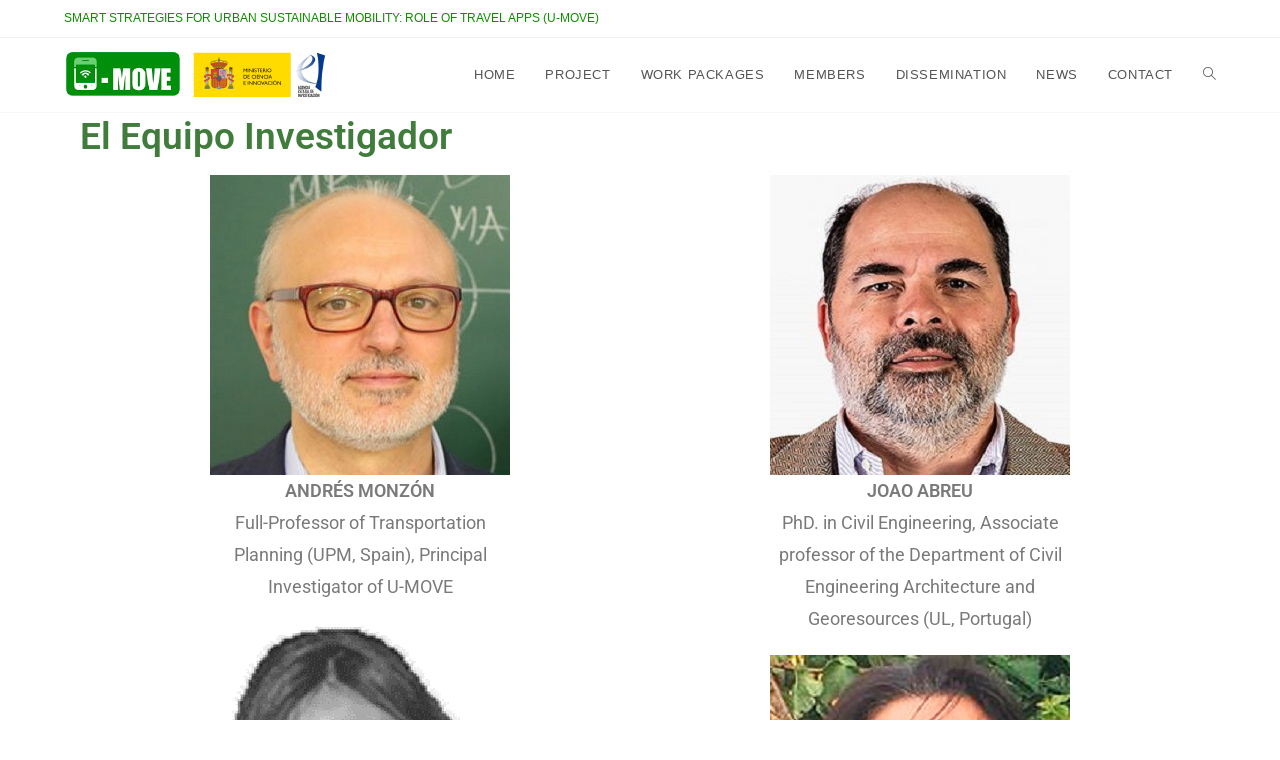

--- FILE ---
content_type: text/css
request_url: http://umove.transyt-projects.es/wp-content/uploads/elementor/css/post-336.css?ver=1762776857
body_size: 503
content:
.elementor-336 .elementor-element.elementor-element-e181c8f:not(.elementor-motion-effects-element-type-background), .elementor-336 .elementor-element.elementor-element-e181c8f > .elementor-motion-effects-container > .elementor-motion-effects-layer{background-color:var( --e-global-color-secondary );}.elementor-336 .elementor-element.elementor-element-e181c8f{transition:background 0.3s, border 0.3s, border-radius 0.3s, box-shadow 0.3s;}.elementor-336 .elementor-element.elementor-element-e181c8f > .elementor-background-overlay{transition:background 0.3s, border-radius 0.3s, opacity 0.3s;}.elementor-widget-image .widget-image-caption{color:var( --e-global-color-text );font-family:var( --e-global-typography-text-font-family ), Sans-serif;font-weight:var( --e-global-typography-text-font-weight );}.elementor-widget-text-editor{font-family:var( --e-global-typography-text-font-family ), Sans-serif;font-weight:var( --e-global-typography-text-font-weight );color:var( --e-global-color-text );}.elementor-widget-text-editor.elementor-drop-cap-view-stacked .elementor-drop-cap{background-color:var( --e-global-color-primary );}.elementor-widget-text-editor.elementor-drop-cap-view-framed .elementor-drop-cap, .elementor-widget-text-editor.elementor-drop-cap-view-default .elementor-drop-cap{color:var( --e-global-color-primary );border-color:var( --e-global-color-primary );}.elementor-336 .elementor-element.elementor-element-652f8be{color:#FFFFFF;}.elementor-336 .elementor-element.elementor-element-b76e063:not(.elementor-motion-effects-element-type-background), .elementor-336 .elementor-element.elementor-element-b76e063 > .elementor-motion-effects-container > .elementor-motion-effects-layer{background-color:var( --e-global-color-secondary );}.elementor-336 .elementor-element.elementor-element-b76e063{transition:background 0.3s, border 0.3s, border-radius 0.3s, box-shadow 0.3s;}.elementor-336 .elementor-element.elementor-element-b76e063 > .elementor-background-overlay{transition:background 0.3s, border-radius 0.3s, opacity 0.3s;}.elementor-336 .elementor-element.elementor-element-f187e4f{color:#FFFFFF;}@media(min-width:768px){.elementor-336 .elementor-element.elementor-element-17e49fb{width:26.665%;}.elementor-336 .elementor-element.elementor-element-d141ebf{width:72.944%;}}